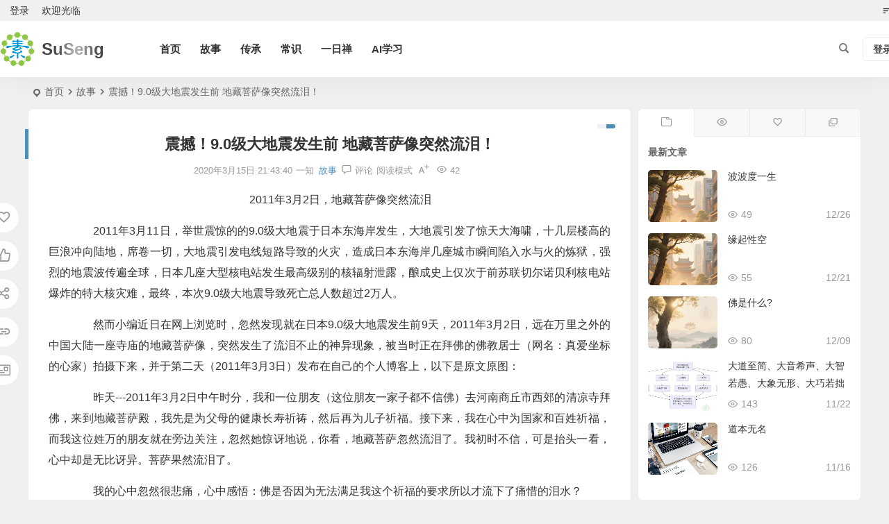

--- FILE ---
content_type: text/html; charset=UTF-8
request_url: https://www.suseng.cn/2559.html
body_size: 14576
content:
<!DOCTYPE html>
<html lang="zh-Hans">
<head>
<meta charset="UTF-8" />
<meta name="viewport" content="width=device-width, initial-scale=1.0, minimum-scale=1.0, maximum-scale=1.0, maximum-scale=0.0, user-scalable=no">
<meta http-equiv="Cache-Control" content="no-transform" />
<meta http-equiv="Cache-Control" content="no-siteapp" />
<title>震撼！9.0级大地震发生前 地藏菩萨像突然流泪！  SuSeng</title>
<meta name="description" content="　　2011年3月11日，举世震惊的的9.0级大地震于日本东海岸发生，大地震引发了惊天大海啸，十几层楼高的巨浪冲向陆地，席卷一切，大地震引发电线短路导致的火灾，造成日本东海岸几座城市瞬间陷入水与火的炼狱，强烈的地震波传遍全球，日本几座大型核电站发生最高级别的核辐射泄露，酿成史上仅次于前苏联切尔诺贝利核电站爆炸的特大核灾难，最终，本次9.0级大地震导致死亡总人数超过2万人。" />
<meta name="keywords" content="" />
<meta property="og:type" content="acticle">
<meta property="og:locale" content="zh-Hans" />
<meta property="og:title" content="震撼！9.0级大地震发生前 地藏菩萨像突然流泪！" />
<meta property="og:author" content="一知" />
<meta property="og:image" content="" />
<meta property="og:site_name" content="SuSeng">
<meta property="og:description" content="　　2011年3月11日，举世震惊的的9.0级大地震于日本东海岸发生，大地震引发了惊天大海啸，十几层楼高的巨浪冲向陆地，席卷一切，大地震引发电线短路导致的火灾，造成日本东海岸几座城市瞬间陷入水与火的炼狱，强烈的地震波传遍全球，日本几座大型核电站发生最高级别的核辐射泄露，酿成史上仅次于前苏联切尔诺贝利核电站爆炸的特大核灾难，最终，本次9.0级大地震导致死亡总人数超过2万人。" />
<meta property="og:url" content="https://www.suseng.cn/2559.html" />
<meta property="og:release_date" content="2020-03-15 21:43:40" />
<link rel="icon" href="https://www.suseng.cn/wp-content/uploads/2020/04/favicon.ico" sizes="32x32" />
<link rel="apple-touch-icon" href="https://www.suseng.cn/wp-content/uploads/2020/04/LOGO_100100.png" />
<meta name="msapplication-TileImage" content="https://www.suseng.cn/wp-content/uploads/2020/04/LOGO_100100.png" />
<link rel="pingback" href="https://www.suseng.cn/xmlrpc.php">
<meta name='robots' content='max-image-preview:large' />
<style id='wp-img-auto-sizes-contain-inline-css' type='text/css'>
img:is([sizes=auto i],[sizes^="auto," i]){contain-intrinsic-size:3000px 1500px}
/*# sourceURL=wp-img-auto-sizes-contain-inline-css */
</style>
<link rel='stylesheet' id='begin-style-css' href='https://www.suseng.cn/wp-content/themes/begin/style.css' type='text/css' media='all' />
<link rel='stylesheet' id='be-css' href='https://www.suseng.cn/wp-content/themes/begin/css/be.css' type='text/css' media='all' />
<link rel='stylesheet' id='super-menu-css' href='https://www.suseng.cn/wp-content/themes/begin/css/super-menu.css' type='text/css' media='all' />
<link rel='stylesheet' id='dashicons-css' href='https://www.suseng.cn/wp-includes/css/dashicons.min.css' type='text/css' media='all' />
<link rel='stylesheet' id='fonts-css' href='https://www.suseng.cn/wp-content/themes/begin/css/fonts/fonts.css' type='text/css' media='all' />
<link rel='stylesheet' id='sites-css' href='https://www.suseng.cn/wp-content/themes/begin/css/sites.css' type='text/css' media='all' />
<link rel='stylesheet' id='iconfontd-css' href='https://at.alicdn.com/t/font_1375274_6w72dawarwt.css' type='text/css' media='all' />
<link rel='stylesheet' id='prettify-normal-css' href='https://www.suseng.cn/wp-content/themes/begin/css/prettify-normal.css' type='text/css' media='all' />
<link rel='stylesheet' id='be-audio-css' href='https://www.suseng.cn/wp-content/themes/begin/css/player.css' type='text/css' media='all' />
<script type="text/javascript" src="https://www.suseng.cn/wp-includes/js/jquery/jquery.min.js" id="jquery-core-js"></script>
<script type="text/javascript" defer src="https://www.suseng.cn/wp-includes/js/jquery/jquery-migrate.min.js" id="jquery-migrate-js"></script>
<script type="text/javascript" defer src="https://www.suseng.cn/wp-content/themes/begin/js/jquery.lazyload.js" id="lazyload-js"></script>
<link rel="canonical" href="https://www.suseng.cn/2559.html" />
<script type="application/ld+json">{"@context": "https://schema.org","@type": "BreadcrumbList","itemListElement": [{"@type": "ListItem","position": 1,"name": "Home","item": "https://www.suseng.cn/"},{"@type": "ListItem","position": 2,"name": "故事","item": "https://www.suseng.cn/category/story"},{"@type": "ListItem","position": 3,"name": "震撼！9.0级大地震发生前 地藏菩萨像突然流泪！","item": "https://www.suseng.cn/2559.html"}]}</script><style type="text/css">#tp-weather-widget .sw-card-slim-container {background-image: url(https://www.suseng.cn/wp-content/themes/begin/img/default/captcha/y4.jpg)}</style><link rel="icon" href="https://www.suseng.cn/wp-content/uploads/2020/03/susengcn_logo.png" sizes="32x32" />
<link rel="icon" href="https://www.suseng.cn/wp-content/uploads/2020/03/susengcn_logo.png" sizes="192x192" />
<link rel="apple-touch-icon" href="https://www.suseng.cn/wp-content/uploads/2020/03/susengcn_logo.png" />
<meta name="msapplication-TileImage" content="https://www.suseng.cn/wp-content/uploads/2020/03/susengcn_logo.png" />

</head>
<body class="wp-singular post-template-default single single-post postid-2559 single-format-standard wp-theme-begin af79">
<script>const SITE_ID = window.location.hostname;if (localStorage.getItem(SITE_ID + '-beNightMode')) {document.body.className += ' night';}</script>
	<div id="page" class="hfeed site">
<header id="masthead" class="site-header site-header-s nav-extend">
	<div id="header-main" class="header-main top-nav-show">
				<nav id="header-top" class="header-top nav-glass">
			<div class="nav-top betip">
			<div id="user-profile">
								<div class="greet-top">
									<div class="user-wel">欢迎光临</div>
							</div>
					
	
	<div class="login-reg login-admin">
									<div class="nav-set">
				 	<div class="nav-login">
						<div class="show-layer">登录</div>
					</div>
				</div>
					
			</div>
</div>
				
	
	<div class="nav-menu-top-box betip">
		<div class="nav-menu-top">
			<ul class="top-menu"><li><a href="https://www.suseng.cn/"><i class="be be-sort"></i></a></li></ul>		</div>
				</div>
</div>
		</nav>
				<div id="menu-container" class="be-menu-main menu-glass">
			<div id="navigation-top" class="navigation-top menu_c">
				<div class="be-nav-box">
					<div class="be-nav-l">
						<div class="be-nav-logo">
															<div class="logo-site">
																		<a href="https://www.suseng.cn/">
			<span class="logo-small"><img class="begd" src="https://www.suseng.cn/wp-content/uploads/2020/04/LOGO_100100.png" style="width: 50px;" alt="SuSeng"></span>
			<span class="site-name-main">
									<span class="site-name">SuSeng</span>
											</span>
		</a>
	
	
								</div>
														</div>

						
													<div class="be-nav-wrap">
								<div id="site-nav-wrap" class="site-nav-main" style="margin-left: 66px">
									<div id="sidr-close">
										<div class="toggle-sidr-close"></div>
									</div>
									<nav id="site-nav" class="main-nav nav-ace">
													<div id="navigation-toggle" class="menu-but bars"><div class="menu-but-box"><div class="heng"></div></div></div>
	
		<div class="menu-%e9%a1%b6%e9%83%a8-container"><ul id="menu-%e9%a1%b6%e9%83%a8" class="down-menu nav-menu"><li id="menu-item-59" class="menu-item menu-item-type-custom menu-item-object-custom menu-item-home menu-item-59 mega-menu menu-max-col"><a href="https://www.suseng.cn">首页</a></li>
<li id="menu-item-63" class="menu-item menu-item-type-custom menu-item-object-custom menu-item-63 mega-menu menu-max-col"><a href="https://www.suseng.cn/category/story">故事</a></li>
<li id="menu-item-100" class="menu-item menu-item-type-taxonomy menu-item-object-category menu-item-100 mega-menu menu-max-col"><a href="https://www.suseng.cn/category/tradition">传承</a></li>
<li id="menu-item-99" class="menu-item menu-item-type-taxonomy menu-item-object-category menu-item-99 mega-menu menu-max-col"><a href="https://www.suseng.cn/category/common_sense">常识</a></li>
<li id="menu-item-101" class="menu-item menu-item-type-taxonomy menu-item-object-category menu-item-101 mega-menu menu-max-col"><a href="https://www.suseng.cn/category/zenofday">一日禅</a></li>
<li id="menu-item-18089" class="menu-item menu-item-type-taxonomy menu-item-object-category menu-item-18089 mega-menu menu-max-col"><a href="https://www.suseng.cn/category/ai%e5%ad%a6%e4%b9%a0">AI学习</a></li>
</ul></div>
									</nav>

									<div class="clear"></div>

									<div class="sidr-login">
																<div class="mobile-login-but">
				<div class="mobile-login-author-back"><img src="https://www.suseng.cn/wp-content/themes/begin/img/default/options/user.jpg" alt="bj"></div>
									<span class="mobile-login show-layer">登录</span>
											</div>
												</div>

								</div>
																</div>
											</div>

					<div class="be-nav-r">
						
																					<span class="nav-search"></span>
													
													<div class="be-nav-login-but betip">
											<div class="menu-login-box">
							<span class="menu-login menu-login-btu nav-ace"><div id="user-profile">
								<div class="greet-top">
									<div class="user-wel">欢迎光临</div>
							</div>
					
	
	<div class="login-reg login-admin">
									<div class="nav-set">
				 	<div class="nav-login">
						<div class="show-layer">登录</div>
					</div>
				</div>
					
			</div>
</div>
</span>
					</div>
																	</div>
											</div>

									</div>
				<div class="clear"></div>
			</div>
		</div>
			</div>
</header>
<div id="search-main" class="search-main">
	<div class="search-box fadeInDown animated">
		<div class="off-search-a"></div>
		<div class="search-area">
			<div class="search-wrap betip">
									<div class="search-tabs">
					<div class="search-item searchwp"><span class="search-wp">站内</span></div>					<div class="search-item searchbaidu"><span class="search-baidu">百度</span></div>					<div class="search-item searchgoogle"><span class="search-google">谷歌</span></div>					<div class="search-item searchbing"><span class="search-bing">必应</span></div>					<div class="search-item searchsogou"><span class="search-sogou">搜狗</span></div>					<div class="search-item search360"><span class="search-360">360</span></div>				</div>
				<div class="clear"></div>
									<div class="search-wp tab-search searchbar">
						<form method="get" id="searchform-so" autocomplete="off" action="https://www.suseng.cn/">
							<span class="search-input">
								<input type="text" value="" name="s" id="so" class="search-focus wp-input" placeholder="输入关键字" required />
								<button type="submit" id="searchsubmit-so" class="sbtu"><i class="be be-search"></i></button>
							</span>
														<div class="clear"></div>
						</form>
					</div>
				
								<div class="search-baidu tab-search searchbar">
					<script>
					function g(formname) {
						var url = "https://www.baidu.com/baidu";
						if (formname.s[1].checked) {
							formname.ct.value = "2097152";
						} else {
							formname.ct.value = "0";
						}
						formname.action = url;
						return true;
					}
					</script>
					<form name="f1" onsubmit="return g(this)" target="_blank" autocomplete="off">
						<span class="search-input">
							<input name=word class="swap_value search-focus baidu-input" placeholder="百度一下" />
							<input name=tn type=hidden value="bds" />
							<input name=cl type=hidden value="3" />
							<input name=ct type=hidden />
							<input name=si type=hidden value="www.suseng.cn" />
							<button type="submit" id="searchbaidu" class="search-close"><i class="be be-baidu"></i></button>
							<input name=s class="choose" type=radio />
							<input name=s class="choose" type=radio checked />
						</span>
					</form>
				</div>
				
									<div class="search-google tab-search searchbar">
						<form method="get" id="googleform" action="https://cse.google.com/cse" target="_blank" autocomplete="off">
							<span class="search-input">
								<input type="text" value="" name="q" id="google" class="search-focus google-input" placeholder="Google" />
								<input type="hidden" name="cx" value="005077649218303215363:ngrflw3nv8m" />
								<input type="hidden" name="ie" value="UTF-8" />
								<button type="submit" id="googlesubmit" class="search-close"><i class="cx cx-google"></i></button>
							</span>
						</form>
					</div>
				
								<div class="search-bing tab-search searchbar">
					<form method="get" id="bingform" action="https://www.bing.com/search" target="_blank" autocomplete="off" >
						<span class="search-input">
							<input type="text" value="" name="q" id="bing" class="search-focus bing-input" placeholder="Bing" />
							<input type="hidden" name="q1" value="site:www.suseng.cn">
							<button type="submit" id="bingsubmit" class="sbtu"><i class="cx cx-bing"></i></button>
						</span>
					</form>
				</div>
				
								<div class="search-sogou tab-search searchbar">
					<form action="https://www.sogou.com/web" target="_blank" name="sogou_queryform" autocomplete="off">
						<span class="search-input">
							<input type="text" placeholder="上网从搜狗开始" name="query" class="search-focus sogou-input">
							<button type="submit" id="sogou_submit" class="search-close" onclick="check_insite_input(document.sogou_queryform, 1)"><i class="cx cx-Sougou"></i></button>
							<input type="hidden" name="insite" value="www.suseng.cn">
						</span>
					</form>
				</div>
				
								<div class="search-360 tab-search searchbar">
					<form action="https://www.so.com/s" target="_blank" id="so360form" autocomplete="off">
						<span class="search-input">
							<input type="text" placeholder="360搜索" name="q" id="so360_keyword" class="search-focus input-360">
							<button type="submit" id="so360_submit" class="search-close"><i class="cx cx-liu"></i></button>
							<input type="hidden" name="ie" value="utf-8">
							<input type="hidden" name="src" value="zz_www.suseng.cn">
							<input type="hidden" name="site" value="www.suseng.cn">
							<input type="hidden" name="rg" value="1">
							<input type="hidden" name="inurl" value="">
						</span>
					</form>
				</div>
				
				<div class="clear"></div>

									<div class="search-hot-main">
						<div class="recently-searches"><h3 class="searches-title recently-searches-title">热门搜索</h3><ul class="recently-searches"><li class="search-item"><a href="https://www.suseng.cn/?s=Admin/login">Admin/login</a></li><li class="search-item"><a href="https://www.suseng.cn/?s=/Login/index">/Login/index</a></li></ul></div>					</div>
												<div class="clear"></div>
			</div>
		</div>
	</div>
	<div class="off-search"></div>
</div>			
						<nav class="bread">
			<div class="be-bread">
				<div class="breadcrumb"><span class="seat"></span><span class="home-text"><a href="https://www.suseng.cn/" rel="bookmark">首页</a></span><span class="home-text"><i class="be be-arrowright"></i></span><span><a href="https://www.suseng.cn/category/story">故事</a></span><i class="be be-arrowright"></i><span class="current">震撼！9.0级大地震发生前 地藏菩萨像突然流泪！</span></div>								</div>
		</nav>
			
					



				
	<div id="content" class="site-content site-small site-roll">
			<div class="like-left-box fds">
			<div class="like-left fadeInDown animated">			<div class="sharing-box betip" data-aos="zoom-in">
			<a class="be-btn-beshare be-btn-donate use-beshare-donate-btn" rel="external nofollow" data-hover="打赏"><div class="arrow-share"></div></a>	<a class="be-btn-beshare be-btn-like use-beshare-like-btn" data-count="" rel="external nofollow">
		<span class="sharetip bz like-number">
			点赞		</span>
		<div class="triangle-down"></div>
	</a>		<a class="be-btn-beshare be-btn-share use-beshare-social-btn" rel="external nofollow" data-hover="分享"><div class="arrow-share"></div></a>			<span class="post-link">https://www.suseng.cn/2559.html</span>
								<a class="tooltip be-btn-beshare be-btn-link be-btn-link-b use-beshare-link-btn" rel="external nofollow" onclick="myFunction()" onmouseout="outFunc()"><span class="sharetip bz copytip">复制链接</span></a>
			<a class="tooltip be-btn-beshare be-btn-link be-btn-link-l use-beshare-link-btn" rel="external nofollow" onclick="myFunction()" onmouseout="outFunc()"><span class="sharetip bz copytipl">复制链接</span></a>
				<a class="be-btn-beshare be-share-poster use-beshare-poster-btn" rel="external nofollow" data-hover="海报"><div class="arrow-share"></div></a>		</div>
	</div>
		</div>
	
	<div id="primary" class="content-area">
		<main id="main" class="be-main site-main p-em code-css" role="main">

			
				<article id="post-2559" class="post-item post ms">
		
			<header class="entry-header entry-header-c">												<h1 class="entry-title">震撼！9.0级大地震发生前 地藏菩萨像突然流泪！</h1>									</header>

		<div class="entry-content">
			
			<div class="begin-single-meta begin-single-meta-c"><span class="single-meta-area"><span class="meta-date"><a href="https://www.suseng.cn/date/2020/03/15" rel="bookmark" target="_blank"><time datetime="2020-03-15 21:43:40">2020年3月15日 21:43:40</time></a></span><span class="meta-author"><a href="https://www.suseng.cn/author/x" rel="author"><i class="meta-author-avatar">一知</i><div class="meta-author-box">
	<div class="arrow-up"></div>
	<div class="meta-author-inf load">
		<a class="meta-author-url" href="https://www.suseng.cn/author/x" rel="author"></a>
		<div class="meta-author-inf-area">
			<div class="meta-inf-avatar">
									<i class="be be-timerauto"></i>
							</div>

			<div class="meta-inf-name">
									一知							</div>
			<div class="show-the-role"><div class="the-role the-role1 ease">作者</div></div>

							<div class="follow-btn"><a href="javascript:;" class="show-layer addfollow be-follow">关注</a></div>
						<div class="meta-inf-area">
				<div class="meta-inf meta-inf-posts"><span>6827</span><br />文章</div>
									<div class="meta-inf meta-inf-fans"><span>0</span><br />粉丝</div>
								<div class="clear"></div>
			</div>
		</div>
	</div>
	<div class="clear"></div>
</div>
</a></span><span class="meta-cat"><a href="https://www.suseng.cn/category/story" rel="category tag">故事</a></span><span class="comment"><a href="https://www.suseng.cn/2559.html#respond"><i class="be be-speechbubble ri"></i><span class="comment-qa"></span><em>评论</em></a></span><span class="views"><i class="be be-eye ri"></i>42</span><span class="word-time"></span><span class="reading-open">阅读模式</span><span class="fontadd"><i class="dashicons dashicons-editor-textcolor"></i><i class="xico dashicons dashicons-plus-alt2"></i></span></span></div><span class="reading-close"></span><span class="s-hide" title="侧边栏"><span class="off-side"></span></span>
							<div class="single-content">
															<p style="text-align: center">2011年3月2日，地藏菩萨像突然流泪</p>
<p>　　2011年3月11日，举世震惊的的9.0级大地震于日本东海岸发生，大地震引发了惊天大海啸，十几层楼高的巨浪冲向陆地，席卷一切，大地震引发电线短路导致的火灾，造成日本东海岸几座城市瞬间陷入水与火的炼狱，强烈的地震波传遍全球，日本几座大型核电站发生最高级别的核辐射泄露，酿成史上仅次于前苏联切尔诺贝利核电站爆炸的特大核灾难，最终，本次9.0级大地震导致死亡总人数超过2万人。</p>
<p>　　然而小编近日在网上浏览时，忽然发现就在日本9.0级大地震发生前9天，2011年3月2日，远在万里之外的中国大陆一座寺庙的地藏菩萨像，突然发生了流泪不止的神异现象，被当时正在拜佛的佛教居士（网名：真爱坐标的心家）拍摄下来，并于第二天（2011年3月3日）发布在自己的个人博客上，以下是原文原图：</p>
<p>　　昨天---2011年3月2日中午时分，我和一位朋友（这位朋友一家子都不信佛）去河南商丘市西郊的清凉寺拜佛，来到地藏菩萨殿，我先是为父母的健康长寿祈祷，然后再为儿子祈福。接下来，我在心中为国家和百姓祈福，而我这位姓万的朋友就在旁边关注，忽然她惊讶地说，你看，地藏菩萨忽然流泪了。我初时不信，可是抬头一看，心中却是无比讶异。菩萨果然流泪了。</p>
<p>　　我的心中忽然很悲痛，心中感悟：佛是否因为无法满足我这个祈福的要求所以才流下了痛惜的泪水？</p>
<p>　　下面是我拍摄的三幅照片为证（绝非恶搞，以我的良心发誓！）</p>
<p style="text-align: center">
<p style="text-align: center">2011年3月2日，地藏菩萨泪眼娑婆</p>
<p>　　地藏菩萨像突然流泪，与紧接着发生的9级大地震灾难，两件事之间是不是有什么关联，小编不敢肯定。但是，誓愿深广、慈悲无尽的地藏菩萨，在人类大灾难来临之前，突然示现流泪，很难说不是佛菩萨给人类的警示。或因人类定业难转，导致共业所感的大灾难令这位悲心无尽、法力无边的古佛也感到痛心不已，因此以这样的方式告诫我们不要忘记世间因果业力的定律。</p>
<p>　　尽管以上是小编的猜测，但是我们从佛教经典中，似乎还是可以看出一些端倪的，经典载，释迦牟尼佛涅槃前夕，嘱托地藏菩萨在佛灭度后弥勒佛降生前，继续度脱众生的任务。就是说，现在的时代，我们地球众生的依祜就是地藏菩萨，当时，地藏菩萨向佛陀庄重承诺，必将继续教化娑婆众生，不使他们堕入地狱，帮助他们解脱生死。每每读到这一段经文，小编都是眼含热泪内心久久不能平静，这位地狱不空，誓不成佛。众生度尽，方证菩提的旷劫古佛，以菩萨形象示现在娑婆世界，以无尽的悲心悯念众生，但我们造业深广，所造恶业尽虚空不能容受，佛菩萨神通不敌业力，我们最终依旧感召如此巨大的灾难不可避免的降临世间，菩萨因此痛惜悯念，泪洒娑婆！</p>
<p>　　尽管大地震过去了多年之后，小编才忽然发现两件事在时间节点上有如此难以置信的关联，但是不管怎样，还望各位读到此文的网友，你可以说是小编在这里胡乱联想，但请您不要忽视地藏菩萨的垂泪，那是慈悲的示现，是无缘大慈，同体大悲的佛心啊。由此，在农历七月三十日（2015年9月12日）地藏菩萨诞辰日来临之际，请跟着小编以虔敬、至诚的心，称念菩萨名号，祈愿我佛慈悲，护佑佛教，护佑中华，护佑大地众生：</p>
<p>　　南无大慈大悲大愿大力地藏王菩萨</p>
<p>　　南无大慈大悲大愿大力地藏王菩萨</p>
<p>　　南无大慈大悲大愿大力地藏王菩萨</p>
				</div>

			
			
			<div class="copyright-post betip"><p>文章末尾固定信息</p>
	</div><div class="clear"></div><div class="turn-small"></div>			<div class="sharing-box betip" data-aos="zoom-in">
			<a class="be-btn-beshare be-btn-donate use-beshare-donate-btn" rel="external nofollow" data-hover="打赏"><div class="arrow-share"></div></a>	<a class="be-btn-beshare be-btn-like use-beshare-like-btn" data-count="" rel="external nofollow">
		<span class="sharetip bz like-number">
			点赞		</span>
		<div class="triangle-down"></div>
	</a>		<a class="be-btn-beshare be-btn-share use-beshare-social-btn" rel="external nofollow" data-hover="分享"><div class="arrow-share"></div></a>			<span class="post-link">https://www.suseng.cn/2559.html</span>
								<a class="tooltip be-btn-beshare be-btn-link be-btn-link-b use-beshare-link-btn" rel="external nofollow" onclick="myFunction()" onmouseout="outFunc()"><span class="sharetip bz copytip">复制链接</span></a>
			<a class="tooltip be-btn-beshare be-btn-link be-btn-link-l use-beshare-link-btn" rel="external nofollow" onclick="myFunction()" onmouseout="outFunc()"><span class="sharetip bz copytipl">复制链接</span></a>
				<a class="be-btn-beshare be-share-poster use-beshare-poster-btn" rel="external nofollow" data-hover="海报"><div class="arrow-share"></div></a>		</div>
	<div class="content-empty"></div><footer class="single-footer"><div class="single-cat-tag"><div class="single-cat">&nbsp;</div></div></footer>
				<div class="clear"></div>
	</div>

	</article>
	<div class="single-tag">
		</div>

									<div class="authorbio ms load betip" data-aos="fade-up">
		<ul class="spostinfo">
										<li class="reprinted">声明：以上未注明[原创]的内容，可能源于网络，版权归原作者。若存在版权问题，请下方留言联系我们删除。</li>
						<li class="reprinted"><strong>转载请务必保留本文链接：</strong>https://www.suseng.cn/2559.html</li>
			</ul>
			<div class="clear"></div>
</div>
				
				
				
				<div id="single-widget" class="betip single-widget-2">
	<div class="single-wt" data-aos="fade-up">
		<aside id="related_post-2" class="widget related_post ms" data-aos="fade-up"><h3 class="widget-title"><span class="s-icon"></span><span class="title-i"><span></span><span></span><span></span><span></span></span>相关文章</h3><div class="new_cat"><ul><li>
						<span class="thumbnail"><a class="sc" rel="bookmark"  href="https://www.suseng.cn/18082.html"><img src="https://www.suseng.cn/wp-content/themes/begin/img/default/random/320.jpg" alt="死亡的三个层次" width="280" height="210"></a></span>
						<span class="new-title"><a href="https://www.suseng.cn/18082.html" rel="bookmark" >死亡的三个层次</a></span>	<span class="date"><time datetime="2025-07-10 09:46:15">07/10</time></span>
	<span class="views"><i class="be be-eye ri"></i>124</span></li><li>
						<span class="thumbnail"><a class="sc" rel="bookmark"  href="https://www.suseng.cn/18061.html"><img src="https://www.suseng.cn/wp-content/themes/begin/prune.php?src=https://www.suseng.cn/wp-content/uploads/2024/11/tanhei.jpg&w=280&h=210&a=&zc=1" alt="火锅故事" width="280" height="210"></a></span>
						<span class="new-title"><a href="https://www.suseng.cn/18061.html" rel="bookmark" >火锅故事</a></span>	<span class="date"><time datetime="2024-11-24 22:07:05">11/24</time></span>
	<span class="views"><i class="be be-eye ri"></i>124</span></li><li>
						<span class="thumbnail"><a class="sc" rel="bookmark"  href="https://www.suseng.cn/18038.html"><img src="https://www.suseng.cn/wp-content/themes/begin/img/default/random/320.jpg" alt="孟姜女哭长城" width="280" height="210"></a></span>
						<span class="new-title"><a href="https://www.suseng.cn/18038.html" rel="bookmark" >孟姜女哭长城</a></span>	<span class="date"><time datetime="2024-10-16 21:29:27">10/16</time></span>
	<span class="views"><i class="be be-eye ri"></i>149</span></li><li>
						<span class="thumbnail"><a class="sc" rel="bookmark"  href="https://www.suseng.cn/16218.html"><img src="https://www.suseng.cn/wp-content/themes/begin/img/default/random/320.jpg" alt="勇闯GE的小学毕业生" width="280" height="210"></a></span>
						<span class="new-title"><a href="https://www.suseng.cn/16218.html" rel="bookmark" >勇闯GE的小学毕业生</a></span>	<span class="date"><time datetime="2020-04-22 17:16:19">04/22</time></span>
	<span class="views"><i class="be be-eye ri"></i>116</span></li><li>
						<span class="thumbnail"><a class="sc" rel="bookmark"  href="https://www.suseng.cn/16214.html"><img src="https://www.suseng.cn/wp-content/themes/begin/img/default/random/320.jpg" alt="农村穷小伙2元创出2个亿" width="280" height="210"></a></span>
						<span class="new-title"><a href="https://www.suseng.cn/16214.html" rel="bookmark" >农村穷小伙2元创出2个亿</a></span>	<span class="date"><time datetime="2020-04-22 17:16:18">04/22</time></span>
	<span class="views"><i class="be be-eye ri"></i>99</span></li></ul></div><div class="clear"></div></aside><aside id="hot_comment-3" class="widget hot_comment ms" data-aos="fade-up"><h3 class="widget-title"><span class="s-icon"></span><span class="title-i"><span></span><span></span><span></span><span></span></span>热评文章</h3><div class="new_cat"><ul><li><span class="thumbnail"><a class="sc" rel="bookmark"  href="https://www.suseng.cn/10527.html"><img src="https://www.suseng.cn/wp-content/themes/begin/prune.php?src=https://www.suseng.cn/wp-content/uploads/2020/04/牡丹花_500.jpg&w=280&h=210&a=&zc=1" alt="神奇牡丹花" width="280" height="210"></a></span><span class="new-title"><a href="https://www.suseng.cn/10527.html" rel="bookmark" >神奇牡丹花</a></span>	<span class="date"><time datetime="2020-04-07 00:45:28">04/07</time></span>
	<span class="discuss"><i class="be be-speechbubble ri"></i>1 </span></li><li><span class="thumbnail"><a class="sc" rel="bookmark"  href="https://www.suseng.cn/26.html"><img src="https://www.suseng.cn/wp-content/themes/begin/img/default/random/320.jpg" alt="找到自己的人生轨迹" width="280" height="210"></a></span><span class="new-title"><a href="https://www.suseng.cn/26.html" rel="bookmark" >找到自己的人生轨迹</a></span>	<span class="date"><time datetime="2020-02-25 13:31:45">02/25</time></span>
	<span class="discuss"></span></li><li><span class="thumbnail"><a class="sc" rel="bookmark"  href="https://www.suseng.cn/33.html"><img src="https://www.suseng.cn/wp-content/themes/begin/img/default/random/320.jpg" alt="只有你自己才是最好的裁判" width="280" height="210"></a></span><span class="new-title"><a href="https://www.suseng.cn/33.html" rel="bookmark" >只有你自己才是最好的裁判</a></span>	<span class="date"><time datetime="2020-02-25 14:34:23">02/25</time></span>
	<span class="discuss"></span></li><li><span class="thumbnail"><a class="sc" rel="bookmark"  href="https://www.suseng.cn/35.html"><img src="https://www.suseng.cn/wp-content/themes/begin/img/default/random/320.jpg" alt="谁才是聪明人？" width="280" height="210"></a></span><span class="new-title"><a href="https://www.suseng.cn/35.html" rel="bookmark" >谁才是聪明人？</a></span>	<span class="date"><time datetime="2020-02-25 14:34:46">02/25</time></span>
	<span class="discuss"></span></li><li><span class="thumbnail"><a class="sc" rel="bookmark"  href="https://www.suseng.cn/18228.html"><img src="https://www.suseng.cn/wp-content/uploads/2025/09/25090401.png" alt="波波度一生" width="280" height="210"></a></span><span class="new-title"><a href="https://www.suseng.cn/18228.html" rel="bookmark" >波波度一生</a></span>	<span class="date"><time datetime="2025-12-26 09:17:30">12/26</time></span>
	<span class="discuss"></span></li></ul></div><div class="clear"></div></aside>	</div>
			<div class="clear"></div>
</div>

						
			<div class="slider-rolling-box ms betip" data-aos="fade-up">
			<div id="slider-rolling" class="owl-carousel be-rolling single-rolling">
									<div id="post-18082" class="post-item-list post scrolling-img">
						<div class="scrolling-thumbnail"><a class="sc" rel="bookmark"  href="https://www.suseng.cn/18082.html"><img src="https://www.suseng.cn/wp-content/themes/begin/img/default/random/320.jpg" alt="死亡的三个层次" width="280" height="210"></a></div>
						<div class="clear"></div>
						<h2 class="grid-title over"><a href="https://www.suseng.cn/18082.html" target="_blank" rel="bookmark">死亡的三个层次</a></h2>						<div class="clear"></div>
					</div>
									<div id="post-18061" class="post-item-list post scrolling-img">
						<div class="scrolling-thumbnail"><a class="sc" rel="bookmark"  href="https://www.suseng.cn/18061.html"><img src="https://www.suseng.cn/wp-content/themes/begin/prune.php?src=https://www.suseng.cn/wp-content/uploads/2024/11/tanhei.jpg&w=280&h=210&a=&zc=1" alt="火锅故事" width="280" height="210"></a></div>
						<div class="clear"></div>
						<h2 class="grid-title over"><a href="https://www.suseng.cn/18061.html" target="_blank" rel="bookmark">火锅故事</a></h2>						<div class="clear"></div>
					</div>
									<div id="post-18038" class="post-item-list post scrolling-img">
						<div class="scrolling-thumbnail"><a class="sc" rel="bookmark"  href="https://www.suseng.cn/18038.html"><img src="https://www.suseng.cn/wp-content/themes/begin/img/default/random/320.jpg" alt="孟姜女哭长城" width="280" height="210"></a></div>
						<div class="clear"></div>
						<h2 class="grid-title over"><a href="https://www.suseng.cn/18038.html" target="_blank" rel="bookmark">孟姜女哭长城</a></h2>						<div class="clear"></div>
					</div>
									<div id="post-16218" class="post-item-list post scrolling-img">
						<div class="scrolling-thumbnail"><a class="sc" rel="bookmark"  href="https://www.suseng.cn/16218.html"><img src="https://www.suseng.cn/wp-content/themes/begin/img/default/random/320.jpg" alt="勇闯GE的小学毕业生" width="280" height="210"></a></div>
						<div class="clear"></div>
						<h2 class="grid-title over"><a href="https://www.suseng.cn/16218.html" target="_blank" rel="bookmark">勇闯GE的小学毕业生</a></h2>						<div class="clear"></div>
					</div>
									<div id="post-16214" class="post-item-list post scrolling-img">
						<div class="scrolling-thumbnail"><a class="sc" rel="bookmark"  href="https://www.suseng.cn/16214.html"><img src="https://www.suseng.cn/wp-content/themes/begin/img/default/random/320.jpg" alt="农村穷小伙2元创出2个亿" width="280" height="210"></a></div>
						<div class="clear"></div>
						<h2 class="grid-title over"><a href="https://www.suseng.cn/16214.html" target="_blank" rel="bookmark">农村穷小伙2元创出2个亿</a></h2>						<div class="clear"></div>
					</div>
									<div id="post-16210" class="post-item-list post scrolling-img">
						<div class="scrolling-thumbnail"><a class="sc" rel="bookmark"  href="https://www.suseng.cn/16210.html"><img src="https://www.suseng.cn/wp-content/themes/begin/img/default/random/320.jpg" alt="烙大饼创业" width="280" height="210"></a></div>
						<div class="clear"></div>
						<h2 class="grid-title over"><a href="https://www.suseng.cn/16210.html" target="_blank" rel="bookmark">烙大饼创业</a></h2>						<div class="clear"></div>
					</div>
									<div id="post-16206" class="post-item-list post scrolling-img">
						<div class="scrolling-thumbnail"><a class="sc" rel="bookmark"  href="https://www.suseng.cn/16206.html"><img src="https://www.suseng.cn/wp-content/themes/begin/img/default/random/320.jpg" alt="养殖土鸡能赚钱" width="280" height="210"></a></div>
						<div class="clear"></div>
						<h2 class="grid-title over"><a href="https://www.suseng.cn/16206.html" target="_blank" rel="bookmark">养殖土鸡能赚钱</a></h2>						<div class="clear"></div>
					</div>
									<div id="post-16208" class="post-item-list post scrolling-img">
						<div class="scrolling-thumbnail"><a class="sc" rel="bookmark"  href="https://www.suseng.cn/16208.html"><img src="https://www.suseng.cn/wp-content/themes/begin/img/default/random/320.jpg" alt="在农村搞美国牛蛙养殖赚钱吗?" width="280" height="210"></a></div>
						<div class="clear"></div>
						<h2 class="grid-title over"><a href="https://www.suseng.cn/16208.html" target="_blank" rel="bookmark">在农村搞美国牛蛙养殖赚钱吗?</a></h2>						<div class="clear"></div>
					</div>
									<div id="post-16204" class="post-item-list post scrolling-img">
						<div class="scrolling-thumbnail"><a class="sc" rel="bookmark"  href="https://www.suseng.cn/16204.html"><img src="https://www.suseng.cn/wp-content/themes/begin/img/default/random/320.jpg" alt="赚钱技巧:穷人最爱3个秘方" width="280" height="210"></a></div>
						<div class="clear"></div>
						<h2 class="grid-title over"><a href="https://www.suseng.cn/16204.html" target="_blank" rel="bookmark">赚钱技巧:穷人最爱3个秘方</a></h2>						<div class="clear"></div>
					</div>
									<div id="post-16200" class="post-item-list post scrolling-img">
						<div class="scrolling-thumbnail"><a class="sc" rel="bookmark"  href="https://www.suseng.cn/16200.html"><img src="https://www.suseng.cn/wp-content/themes/begin/img/default/random/320.jpg" alt="青春痘带来新商机 丝瓜水干出大事业" width="280" height="210"></a></div>
						<div class="clear"></div>
						<h2 class="grid-title over"><a href="https://www.suseng.cn/16200.html" target="_blank" rel="bookmark">青春痘带来新商机 丝瓜水干出大事业</a></h2>						<div class="clear"></div>
					</div>
											</div>

			<div class="slider-rolling-lazy ajax-owl-loading srfl-5">
									<div id="post-18082" class="post-item-list post scrolling-img">
						<div class="scrolling-thumbnail"><a class="sc" rel="bookmark"  href="https://www.suseng.cn/18082.html"><img src="https://www.suseng.cn/wp-content/themes/begin/img/default/random/320.jpg" alt="死亡的三个层次" width="280" height="210"></a></div>
						<div class="clear"></div>
						<h2 class="grid-title over"><a href="#">加载中...</a></h2>
						<div class="clear"></div>
					</div>
												</div>

						</div>
		
															<div id="related-img" class="ms" data-aos="fade-up">
	<div class="relat-post betip">	
			<div class="r4">
			<div class="related-site">
				<figure class="related-site-img">
					<a class="sc" rel="bookmark"  href="https://www.suseng.cn/18082.html"><img src="https://www.suseng.cn/wp-content/themes/begin/img/default/random/320.jpg" alt="死亡的三个层次" width="280" height="210"></a>				 </figure>
				<div class="related-title over"><a href="https://www.suseng.cn/18082.html" target="_blank">死亡的三个层次</a></div>
			</div>
		</div>
		
			<div class="r4">
			<div class="related-site">
				<figure class="related-site-img">
					<a class="sc" rel="bookmark"  href="https://www.suseng.cn/18061.html"><img src="https://www.suseng.cn/wp-content/themes/begin/prune.php?src=https://www.suseng.cn/wp-content/uploads/2024/11/tanhei.jpg&w=280&h=210&a=&zc=1" alt="火锅故事" width="280" height="210"></a>				 </figure>
				<div class="related-title over"><a href="https://www.suseng.cn/18061.html" target="_blank">火锅故事</a></div>
			</div>
		</div>
		
			<div class="r4">
			<div class="related-site">
				<figure class="related-site-img">
					<a class="sc" rel="bookmark"  href="https://www.suseng.cn/18038.html"><img src="https://www.suseng.cn/wp-content/themes/begin/img/default/random/320.jpg" alt="孟姜女哭长城" width="280" height="210"></a>				 </figure>
				<div class="related-title over"><a href="https://www.suseng.cn/18038.html" target="_blank">孟姜女哭长城</a></div>
			</div>
		</div>
		
			<div class="r4">
			<div class="related-site">
				<figure class="related-site-img">
					<a class="sc" rel="bookmark"  href="https://www.suseng.cn/16218.html"><img src="https://www.suseng.cn/wp-content/themes/begin/img/default/random/320.jpg" alt="勇闯GE的小学毕业生" width="280" height="210"></a>				 </figure>
				<div class="related-title over"><a href="https://www.suseng.cn/16218.html" target="_blank">勇闯GE的小学毕业生</a></div>
			</div>
		</div>
		<div class="clear"></div></div>	<div class="clear"></div>
</div>
									
				<nav class="post-nav-img betip" data-aos="fade-up">
					<div class="nav-img-box post-previous-box ms">
					<figure class="nav-thumbnail"><a class="sc" rel="bookmark"  href="https://www.suseng.cn/2545.html"><img src="https://www.suseng.cn/wp-content/themes/begin/img/default/random/320.jpg" alt="感恩南无大慈大悲观世音菩萨加持" width="280" height="210"></a></figure>
					<a href="https://www.suseng.cn/2545.html">
						<div class="nav-img post-previous-img">
							<div class="post-nav">上一篇</div>
							<div class="nav-img-t">感恩南无大慈大悲观世音菩萨加持</div>
						</div>
					</a>
				</div>
								<div class="nav-img-box post-next-box ms">
					<figure class="nav-thumbnail"><a class="sc" rel="bookmark"  href="https://www.suseng.cn/2561.html"><img src="https://www.suseng.cn/wp-content/themes/begin/img/default/random/320.jpg" alt="万里寻亲，菩萨现身指引" width="280" height="210"></a></figure>
					<a href="https://www.suseng.cn/2561.html">
						<div class="nav-img post-next-img">
							<div class="post-nav">下一篇</div>
							<div class="nav-img-t">万里寻亲，菩萨现身指引</div>
						</div>
					</a>
				</div>
							<div class="clear"></div>
</nav>

				
					
	
<!-- 引用 -->

<div id="comments" class="comments-area">
	
	
			<div class="scroll-comments"></div>
		<div id="respond" class="comment-respond ms" data-aos="fade-up">
							<form action="https://www.suseng.cn/wp-comments-post.php" method="post" id="commentform">
											<div class="comment-user-inf">
														<div class="comment-user-inc">
																											<h3 id="reply-title" class="comment-reply-title">发表评论</h3>
																									<span class="comment-user-name">匿名网友</span>
							</div>
						</div>
					
															<div class="comment-form-comment">
													<textarea id="comment" class="dah" name="comment" rows="4" tabindex="30" placeholder="赠人玫瑰，手留余香..." onfocus="this.placeholder=''" onblur="this.placeholder='赠人玫瑰，手留余香...'"></textarea>
												<div class="comment-tool">
							<a class="tool-img comment-tool-btn dahy" href='javascript:embedImage();' title="图片"><i class="icon-img"></i><i class="be be-picture"></i></a>							<a class="emoji comment-tool-btn dahy" href="" title="表情"><i class="be be-insertemoticon"></i></a>							<span class="pre-button" title="代码高亮"><span class="dashicons dashicons-editor-code"></span></span>							<div class="emoji-box" style="display: none;"></div>
																						<div class="add-img-box">
									<div class="add-img-main">
										<div><textarea class="img-url dah" rows="3" placeholder="图片地址" value=" + "></textarea></div>
										<div class="add-img-but dah">确定</div>
										<span class="arrow-down"></span>
									</div>
								</div>
													</div>
					</div>

											<div class="comment-info-area">
							<div id="comment-author-info" class="comment-info">
								<p class="comment-form-author pcd">
									<label class="dah" for="author">昵称</label>
									<input type="text" name="author" id="author" class="commenttext dah" value="" tabindex="31" required="required" />
									<span class="required"><i class="cx cx-gerenzhongxin-m"></i></span>
								</p>
																	<p class="comment-form-email pcd">
										<label class="dah" for="email">邮箱</label>
										<input type="text" name="email" id="email" class="commenttext dah" value="" tabindex="32" required="required" />
										<span class="required"><i class="dashicons dashicons-email"></i></span>
									</p>

																			<p class="comment-form-url pcd pcd-url">
											<label class="dah" for="url">网址</label>
											<input type="text" name="url" id="url" class="commenttext dah" value="" tabindex="33" />
											<span class="required"><i class="dashicons dashicons-admin-site"></i></span>
										</p>
																								</div>
						</div>
													<p class="comment-form-url">
								<label class="dah no-label" for="url">Address
									<input type="text" id="address" class="dah address" name="address" placeholder="">
								</label>
							</p>
											
					<p class="form-submit">
													<button type="button" class="button-primary">提交</button>
												<span class="cancel-reply"><a rel="nofollow" id="cancel-comment-reply-link" href="/2559.html#respond" style="display:none;">取消</a></span>
					</p>

						<div class="slidercaptcha-box">
		<div class="bec-slidercaptcha bec-card">
			<div class="becclose"></div>
			<div class="refreshimg"></div>
			<div class="bec-card-header">
				<span>拖动滑块以完成验证</span>
			</div>
			<div class="bec-card-body"><div data-heading="拖动滑块以完成验证" data-slider="向右滑动完成拼图" data-tryagain="请再试一次" data-form="login" class="bec-captcha"></div></div>
		</div>
	</div>
	
					<input type='hidden' name='comment_post_ID' value='2559' id='comment_post_ID' />
<input type='hidden' name='comment_parent' id='comment_parent' value='0' />
				</form>

	 				</div>
	
	
</div>

			
		</main>
	</div>

<div id="sidebar" class="widget-area all-sidebar">

	
			

			<aside id="ajax_widget-3" class="widget widget_ajax ms" data-aos="fade-up">
			<div class="ajax_widget_content" id="ajax_widget-3_content" data-widget-number="3">
				<div class="ajax-tabs has-4-tabs">
																		<span class="tab_title tab-first"><a href="#" title="最新文章" id="recent-tab"></a></span>
																																			<span class="tab_title tab-first"><a href="#" title="热门文章" id="hot-tab"></a></span>
																								<span class="tab_title tab-first"><a href="#" title="热评文章" id="review-tab"></a></span>
																																			<span class="tab_title tab-first"><a href="#" title="推荐阅读" id="recommend-tab"></a></span>
											 
					<div class="clear"></div>
				</div>
				<!--end .tabs-->
				<div class="clear"></div>

				<div class="new_cat">
					
											<div id="recent-tab-content" class="tab-content">
							<div class="tab-load">
								<ul>
									<h4>加载中...</h4>
																						<li>
			<span class="thumbnail"></span>
			<span class="tab-load-item tab-load-title load-item-1"></span>
			<span class="tab-load-item tab-load-inf"></span>
		</li>
			<li>
			<span class="thumbnail"></span>
			<span class="tab-load-item tab-load-title load-item-2"></span>
			<span class="tab-load-item tab-load-inf"></span>
		</li>
			<li>
			<span class="thumbnail"></span>
			<span class="tab-load-item tab-load-title load-item-3"></span>
			<span class="tab-load-item tab-load-inf"></span>
		</li>
			<li>
			<span class="thumbnail"></span>
			<span class="tab-load-item tab-load-title load-item-4"></span>
			<span class="tab-load-item tab-load-inf"></span>
		</li>
			<li>
			<span class="thumbnail"></span>
			<span class="tab-load-item tab-load-title load-item-5"></span>
			<span class="tab-load-item tab-load-inf"></span>
		</li>
																		</ul>
							</div>
						</div>
					
											<div id="recommend-tab-content" class="tab-content">
							<div class="tab-load">
								<ul>
									<h4>加载中...</h4>
																						<li>
			<span class="thumbnail"></span>
			<span class="tab-load-item tab-load-title load-item-1"></span>
			<span class="tab-load-item tab-load-inf"></span>
		</li>
			<li>
			<span class="thumbnail"></span>
			<span class="tab-load-item tab-load-title load-item-2"></span>
			<span class="tab-load-item tab-load-inf"></span>
		</li>
			<li>
			<span class="thumbnail"></span>
			<span class="tab-load-item tab-load-title load-item-3"></span>
			<span class="tab-load-item tab-load-inf"></span>
		</li>
			<li>
			<span class="thumbnail"></span>
			<span class="tab-load-item tab-load-title load-item-4"></span>
			<span class="tab-load-item tab-load-inf"></span>
		</li>
			<li>
			<span class="thumbnail"></span>
			<span class="tab-load-item tab-load-title load-item-5"></span>
			<span class="tab-load-item tab-load-inf"></span>
		</li>
																		</ul>
							</div>
						</div>
					
											<div id="hot-tab-content" class="tab-content">
							<div class="tab-load">
								<ul>
									<h4>加载中...</h4>
																						<li>
			<span class="thumbnail"></span>
			<span class="tab-load-item tab-load-title load-item-1"></span>
			<span class="tab-load-item tab-load-inf"></span>
		</li>
			<li>
			<span class="thumbnail"></span>
			<span class="tab-load-item tab-load-title load-item-2"></span>
			<span class="tab-load-item tab-load-inf"></span>
		</li>
			<li>
			<span class="thumbnail"></span>
			<span class="tab-load-item tab-load-title load-item-3"></span>
			<span class="tab-load-item tab-load-inf"></span>
		</li>
			<li>
			<span class="thumbnail"></span>
			<span class="tab-load-item tab-load-title load-item-4"></span>
			<span class="tab-load-item tab-load-inf"></span>
		</li>
			<li>
			<span class="thumbnail"></span>
			<span class="tab-load-item tab-load-title load-item-5"></span>
			<span class="tab-load-item tab-load-inf"></span>
		</li>
																		</ul>
							</div>
						</div>
					
											<div id="review-tab-content" class="tab-content">
							<div class="tab-load">
								<ul>
									<h4>加载中...</h4>
																						<li>
			<span class="thumbnail"></span>
			<span class="tab-load-item tab-load-title load-item-1"></span>
			<span class="tab-load-item tab-load-inf"></span>
		</li>
			<li>
			<span class="thumbnail"></span>
			<span class="tab-load-item tab-load-title load-item-2"></span>
			<span class="tab-load-item tab-load-inf"></span>
		</li>
			<li>
			<span class="thumbnail"></span>
			<span class="tab-load-item tab-load-title load-item-3"></span>
			<span class="tab-load-item tab-load-inf"></span>
		</li>
			<li>
			<span class="thumbnail"></span>
			<span class="tab-load-item tab-load-title load-item-4"></span>
			<span class="tab-load-item tab-load-inf"></span>
		</li>
			<li>
			<span class="thumbnail"></span>
			<span class="tab-load-item tab-load-title load-item-5"></span>
			<span class="tab-load-item tab-load-inf"></span>
		</li>
																		</ul>
							</div>
						</div>
					
					
					<div class="clear"></div>
				</div> <!--end .inside -->

				<div class="clear"></div>
			</div><!--end #tabber -->
			
			<script type="text/javascript">
				jQuery(function($) { 
					$('#ajax_widget-3_content').data('args', {"allow_pagination":"1","post_num":"5","viewe_days":"90","review_days":"3","like_days":"90","show_thumb":"1","pcat":"","begin_widget_logic":"","classes":""});
				});
			</script>

			<div class="clear"></div></aside>			<aside id="about_author-2" class="widget about_author ms" data-aos="fade-up">
<div id="about_author_widget">
	<a class="author-the-url" href="https://www.suseng.cn/author/x"></a>
	<div class="author-meta-box">
					<div class="author-back" style="background-image: url('https://www.suseng.cn/wp-content/themes/begin/img/default/options/user.jpg');"></div>
				<div class="author-meta">
							<div class="author-avatar-place"><i class="be be-timerauto"></i></div>
						<h4 class="author-the">
									一知							</h4>
							<div class="show-the-role"><div class="the-role the-role1 ease">作者</div></div>
										<div class="follow-btn"><a href="javascript:;" class="show-layer addfollow be-follow">关注</a></div>
						<div class="clear"></div>
		</div>
		<div class="clear"></div>
		<div class="author-th">
										<div class="feed-about-box">
					
					
									</div>
			
							<div class="author-th-inf">
					<div class="author-n author-nickname">文章<br /><span>6827</span></div>					<div class="author-n">评论<br /><span>0</span></div>					<div class="author-n">浏览<br /><span>231.5千</span></div>					<div class="author-n">粉丝<br /><span>0</span></div>					<div class="author-n author-th-views">点赞<br /><span>141</span></div>				</div>
						<div class="author-m"><span class="author-more-ico"><i class="be be-more"></i></span></div>
			<div class="clear"></div>
		</div>
	<div class="clear"></div>
	</div>
</div>

<div class="clear"></div></aside><aside id="same_post-2" class="widget same_post ms" data-aos="fade-up"><h3 class="widget-title"><span class="title-i"><span></span><span></span><span></span><span></span></span>故事</h3>
<div class="new_cat">
	<ul>
											<li class="cat-title">
				<span class="thumbnail">
					<a class="sc" rel="bookmark"  href="https://www.suseng.cn/26.html"><img src="https://www.suseng.cn/wp-content/themes/begin/img/default/random/320.jpg" alt="找到自己的人生轨迹" width="280" height="210"></a>				</span>
				<span class="new-title"><a href="https://www.suseng.cn/26.html" rel="bookmark" >找到自己的人生轨迹</a></span>
					<span class="date"><time datetime="2020-02-25 13:31:45">02/25</time></span>
					<span class="views"><i class="be be-eye ri"></i>112</span>			</li>
			
									<li class="cat-title">
				<span class="thumbnail">
					<a class="sc" rel="bookmark"  href="https://www.suseng.cn/33.html"><img src="https://www.suseng.cn/wp-content/themes/begin/img/default/random/320.jpg" alt="只有你自己才是最好的裁判" width="280" height="210"></a>				</span>
				<span class="new-title"><a href="https://www.suseng.cn/33.html" rel="bookmark" >只有你自己才是最好的裁判</a></span>
					<span class="date"><time datetime="2020-02-25 14:34:23">02/25</time></span>
					<span class="views"><i class="be be-eye ri"></i>142</span>			</li>
			
									<li class="cat-title">
				<span class="thumbnail">
					<a class="sc" rel="bookmark"  href="https://www.suseng.cn/35.html"><img src="https://www.suseng.cn/wp-content/themes/begin/img/default/random/320.jpg" alt="谁才是聪明人？" width="280" height="210"></a>				</span>
				<span class="new-title"><a href="https://www.suseng.cn/35.html" rel="bookmark" >谁才是聪明人？</a></span>
					<span class="date"><time datetime="2020-02-25 14:34:46">02/25</time></span>
					<span class="views"><i class="be be-eye ri"></i>158</span>			</li>
			
									<li class="cat-title">
				<span class="thumbnail">
					<a class="sc" rel="bookmark"  href="https://www.suseng.cn/37.html"><img src="https://www.suseng.cn/wp-content/themes/begin/img/default/random/320.jpg" alt="心若是道场 无处不宁静" width="280" height="210"></a>				</span>
				<span class="new-title"><a href="https://www.suseng.cn/37.html" rel="bookmark" >心若是道场 无处不宁静</a></span>
					<span class="date"><time datetime="2020-02-25 14:36:02">02/25</time></span>
					<span class="views"><i class="be be-eye ri"></i>130</span>			</li>
			
									<li class="cat-title">
				<span class="thumbnail">
					<a class="sc" rel="bookmark"  href="https://www.suseng.cn/41.html"><img src="https://www.suseng.cn/wp-content/themes/begin/img/default/random/320.jpg" alt="人要放得下" width="280" height="210"></a>				</span>
				<span class="new-title"><a href="https://www.suseng.cn/41.html" rel="bookmark" >人要放得下</a></span>
					<span class="date"><time datetime="2020-02-25 14:38:58">02/25</time></span>
					<span class="views"><i class="be be-eye ri"></i>97</span>			</li>
			
					</ul>
	<div class="clear"></div>
</div>

<div class="clear"></div></aside><aside id="be_pages_recent_comments-2" class="widget be_pages_recent_comments ms" data-aos="fade-up"><h3 class="widget-title"><span class="title-i"><span></span><span></span><span></span><span></span></span>留言板</h3>
<div id="message" class="message-widget gaimg">
		
	<ul>
		
		<li>
			<a href="https://www.suseng.cn/10527.html#anchor-comment-2" title="发表在：神奇牡丹花" rel="external nofollow" >
																	<span class="comment_author"><strong>叫青</strong></span>
				这个故事好感人！很好看！！五星好评			</a>
		</li>

			</ul>
</div>

<div class="clear"></div></aside>				
	</div>

<div class="clear"></div></div>
<div class="clear"></div>
	<div id="footer-widget-box" class="footer-site-widget">
	<div class="footer-widget-bg" style="background: url('https://www.suseng.cn/wp-content/themes/begin/img/default/options/1200.jpg') no-repeat fixed center / cover;">	<div class="footer-widget footer-widget-3">
		<div class="footer-widget-item">
			<aside id="nav_menu-2" class="widget widget_nav_menu" data-aos="fade-up"><h3 class="widget-title"><span class="s-icon"></span>推荐栏目：</h3><div class="menu-%e6%8e%a8%e8%8d%90%e6%a0%8f%e7%9b%ae-container"><ul id="menu-%e6%8e%a8%e8%8d%90%e6%a0%8f%e7%9b%ae" class="menu"><li id="menu-item-96" class="menu-item menu-item-type-taxonomy menu-item-object-category menu-item-96"><a href="https://www.suseng.cn/category/zenofday">一日禅</a></li>
<li id="menu-item-95" class="menu-item menu-item-type-taxonomy menu-item-object-category current-post-ancestor current-menu-parent current-post-parent menu-item-95"><a href="https://www.suseng.cn/category/story">故事</a></li>
<li id="menu-item-102" class="menu-item menu-item-type-taxonomy menu-item-object-category menu-item-102"><a href="https://www.suseng.cn/category/common_sense">常识</a></li>
<li id="menu-item-103" class="menu-item menu-item-type-taxonomy menu-item-object-category menu-item-103"><a href="https://www.suseng.cn/category/tradition">传承</a></li>
</ul></div><div class="clear"></div></aside><aside id="php_text-2" class="widget php_text" data-aos="fade-up"><h3 class="widget-title"><span class="s-icon"></span><span class="title-i"><span></span><span></span><span></span><span></span></span>免责申明：</h3><div class="textwidget widget-text">本站部分内容节选自网络，版权归原作者所有，请在下载后24小时之内自觉删除，由于未及时购买发生的侵权行为与本站无关。本站发布的内容若侵犯到您的权益，请与我联系删除。</div><div class="clear"></div></aside>		</div>
							<div class="clear"></div>
	</div>
</div>
</div><footer id="colophon" class="site-footer" role="contentinfo">
	<div class="site-info">
		<div class="site-copyright">
			<p>Copyright ©  吃素小僧 版权所有.  <a href="http://beian.miit.gov.cn/" target="_blank" rel="noopener">豫ICP备11029947号</a> <script type="text/javascript" src="https://s95.cnzz.com/z_stat.php?id=1255756693&web_id=1255756693"></script></p>
		</div>
		<div class="add-info">
			<script>
var _hmt = _hmt || [];
(function() {
  var hm = document.createElement("script");
  hm.src = "https://hm.baidu.com/hm.js?7f25ac6e46ab5c3a5e0afae9df38cbd7";
  var s = document.getElementsByTagName("script")[0]; 
  s.parentNode.insertBefore(hm, s);
})();
</script>			<div class="clear"></div>
											</div>
					<div class="clear"></div>
	</div>
			<div id="login-layer" class="login-overlay">
	<div id="login" class="login-layer-area">
		<div class="login-main"></div>
	</div>
</div>
	<ul id="scroll" class="scroll scroll-but">
	
	
	
			<li>
			<span class="scroll-h ms fo scroll-load">
									<span class="progresswrap">
						<svg class="progress-circle">
							<circle stroke="var(--inactive-color)" />
							<circle class="progress-value" stroke="var(--color)" style="stroke-dasharray: calc( 2 * 3.1415 * (var(--size) - var(--border-width)) / 2 * (var(--percent) / 100)), 1000" />
						</svg>
					</span>

					<span class="scroll-percentage"></span>								<i class="be be-arrowup"></i>
			</span>
		</li>
		<li><span class="scroll-b ms fo"><i class="be be-arrowdown"></i></span></li>			<li class="foh"><span class="scroll-c fo"><i class="be be-speechbubble"></i></span></li>			<ul class="night-day">
			<li class="foh"><span class="night-main"><span class="m-night fo ms"><span class="m-moon"><span></span></span></span></span></li>
			<li class="foh"><span class="m-day fo ms"><i class="be be-loader"></i></span></li>
		</ul>
							<li class="qrshow foh">
			<span class="qrurl ms fo"><i class="be be-qr-code"></i></span>
			<span class="qrurl-box popup">
				<img id="qrious" alt="SuSeng">
				<span class="logo-qr"><img src="https://www.suseng.cn/wp-content/uploads/2020/04/LOGO_100100.png" alt="SuSeng"></span>				<span>本页二维码</span>
				<span class="arrow-right"></span>
			</span>
		</li>
	
											
		</ul>
							<div class="followmsg fd"></div>
				<script type="speculationrules">
{"prefetch":[{"source":"document","where":{"and":[{"href_matches":"/*"},{"not":{"href_matches":["/wp-*.php","/wp-admin/*","/wp-content/uploads/*","/wp-content/*","/wp-content/plugins/*","/wp-content/themes/begin/*","/*\\?(.+)"]}},{"not":{"selector_matches":"a[rel~=\"nofollow\"]"}},{"not":{"selector_matches":".no-prefetch, .no-prefetch a"}}]},"eagerness":"conservative"}]}
</script>
<script>window._betip = { uri:"https://www.suseng.cn/wp-content/themes/begin/" }</script>	<script>
	window.cookiePath = '/';
	</script>
	<script type="text/javascript" id="captcha-js-extra">
/* <![CDATA[ */
var verify_ajax = {"ajax_url":"https://www.suseng.cn/wp-admin/admin-ajax.php"};
//# sourceURL=captcha-js-extra
/* ]]> */
</script>
<script type="text/javascript" src="https://www.suseng.cn/wp-content/themes/begin/js/captcha.js" id="captcha-js"></script>
<script type="text/javascript" id="captcha-js-after">
/* <![CDATA[ */
var captcha_images = ["https:\/\/www.suseng.cn\/wp-content\/themes\/begin\/img\/default\/captcha\/y1.jpg","https:\/\/www.suseng.cn\/wp-content\/themes\/begin\/img\/default\/captcha\/y2.jpg","https:\/\/www.suseng.cn\/wp-content\/themes\/begin\/img\/default\/captcha\/y3.jpg","https:\/\/www.suseng.cn\/wp-content\/themes\/begin\/img\/default\/captcha\/y4.jpg"];
//# sourceURL=captcha-js-after
/* ]]> */
</script>
<script type="text/javascript" src="https://www.suseng.cn/wp-includes/js/clipboard.min.js" id="clipboard-js"></script>
<script type="text/javascript" id="superfish-js-extra">
/* <![CDATA[ */
var assetsData = {"postID":"2559"};
var homeData = {"homeurl":"https://www.suseng.cn"};
//# sourceURL=superfish-js-extra
/* ]]> */
</script>
<script type="text/javascript" defer src="https://www.suseng.cn/wp-content/themes/begin/js/superfish.js" id="superfish-js"></script>
<script type="text/javascript" id="superfish-js-after">
/* <![CDATA[ */
var fallwidth = {fall_width: 233};
//# sourceURL=superfish-js-after
/* ]]> */
</script>
<script type="text/javascript" defer src="https://www.suseng.cn/wp-content/themes/begin/js/begin-script.js" id="be_script-js"></script>
<script type="text/javascript" id="be_script-js-after">
/* <![CDATA[ */
var ajax_content = {"ajax_url":"https:\/\/www.suseng.cn\/wp-admin\/admin-ajax.php"};var Offset = {"header_h":"80"};var captcha = {"verify":"1"};var emilc = {"ecy":"1"};var aosstate = {"aos":"0"};
var bea_ajax_params = {"bea_ajax_nonce":"7925ce5a0b","bea_ajax_url":"https:\/\/www.suseng.cn\/wp-admin\/admin-ajax.php"};var be_mail_contact_form = {"mail_ajaxurl":"https:\/\/www.suseng.cn\/wp-admin\/admin-ajax.php"};var ajax_sort = {"ajax_url":"https:\/\/www.suseng.cn\/wp-admin\/admin-ajax.php"};var random_post = {"ajax_url":"https:\/\/www.suseng.cn\/wp-admin\/admin-ajax.php"};var ajax_ac = {"ajaxurl":"https:\/\/www.suseng.cn\/wp-admin\/admin-ajax.php"};var ajax_load_login = {"ajax_url":"https:\/\/www.suseng.cn\/wp-admin\/admin-ajax.php"};var ajax_pages_login = {"ajax_url":"https:\/\/www.suseng.cn\/wp-admin\/admin-ajax.php"};var ajax_follow = {"ajax_url":"https:\/\/www.suseng.cn\/wp-admin\/admin-ajax.php"};var submit_link = {"ajax_url":"https:\/\/www.suseng.cn\/wp-admin\/admin-ajax.php"};var ajax_searchhot = {"ajax_url":"https:\/\/www.suseng.cn\/wp-admin\/admin-ajax.php"};var ajax_smilies = {"ajax_url":"https:\/\/www.suseng.cn\/wp-admin\/admin-ajax.php"};
var host = {"site":"https:\/\/www.suseng.cn"};var plt =  {"time":"30"};
var copiedurl = {"copied":"\u5df2\u590d\u5236"};var copiedlink = {"copylink":"\u590d\u5236\u94fe\u63a5"};
//# sourceURL=be_script-js-after
/* ]]> */
</script>
<script type="text/javascript" defer src="https://www.suseng.cn/wp-content/themes/begin/js/ajax-tab.js" id="ajax_tab-js"></script>
<script type="text/javascript" id="ajax_tab-js-after">
/* <![CDATA[ */
var ajax_tab = {"ajax_url":"https:\/\/www.suseng.cn\/wp-admin\/admin-ajax.php"}; var Ajax_post_id = {"post_not_id":2559};
//# sourceURL=ajax_tab-js-after
/* ]]> */
</script>
<script type="text/javascript" defer src="https://www.suseng.cn/wp-content/themes/begin/js/qrious.js" id="qrious-js-js"></script>
<script type="text/javascript" id="qrious-js-js-after">
/* <![CDATA[ */
var ajaxqrurl = {"qrurl":"1"};
//# sourceURL=qrious-js-js-after
/* ]]> */
</script>
<script type="text/javascript" defer src="https://www.suseng.cn/wp-content/themes/begin/js/owl.js" id="owl-js"></script>
<script type="text/javascript" id="owl-js-after">
/* <![CDATA[ */
var Timeout = {"owl_time":"4000"};var gridcarousel = {"grid_carousel_f":"4"};var flexiselitems = {"flexisel_f":"5"};var slider_items_n = {"slider_sn":"4"};
//# sourceURL=owl-js-after
/* ]]> */
</script>
<script type="text/javascript" defer src="https://www.suseng.cn/wp-content/themes/begin/js/sticky.js" id="sticky-js"></script>
<script type="text/javascript" defer src="https://www.suseng.cn/wp-content/themes/begin/js/ias.js" id="ias-js"></script>
<script type="text/javascript" src="https://www.suseng.cn/wp-content/themes/begin/js/nice-select.js" id="nice-select-js"></script>
<script type="text/javascript" defer src="https://www.suseng.cn/wp-content/themes/begin/js/fancybox.js" id="fancybox-js"></script>
<script type="text/javascript" src="https://www.suseng.cn/wp-content/themes/begin/js/copy-code.js" id="copy-code-js"></script>
<script type="text/javascript" defer src="https://www.suseng.cn/wp-content/themes/begin/js/prettify.js" id="prettify-js"></script>
<script type="text/javascript" id="social-share-js-before">
/* <![CDATA[ */
var beshare_opt="|https%3A%2F%2Fwww.suseng.cn%2Fwp-content%2Fthemes%2Fbegin|0|https%3A%2F%2Fwww.suseng.cn%2Fwp-admin%2Fadmin-ajax.php|2559";
var be_beshare_donate_html='<div class="tab-navs"><div class="share-tab-nav-item item-alipay current"><i class="cx cx-alipay"></i><span class="wyc">\u652f\u4ed8\u5b9d</span></div><div class="share-tab-nav-item item-weixin"><i class="cx cx-weixin"></i><span class="wyc">\u5fae\u4fe1</span></div></div><div class="share-tab-conts"><div class="share-tab-cont current"><div class="give-qr"><img defer src="" alt="\u652f\u4ed8\u5b9d\u4e8c\u7ef4\u7801"></div><p>\u652f\u4ed8\u5b9d\u626b\u63cf\u4e8c\u7ef4\u7801\u6253\u8d4f\u4f5c\u8005</p></div><div class="share-tab-cont"><div class="give-qr"><img defer src="" alt="\u5fae\u4fe1\u4e8c\u7ef4\u7801"></div><p>\u5fae\u4fe1\u626b\u63cf\u4e8c\u7ef4\u7801\u6253\u8d4f\u4f5c\u8005</p></div></div>';var be_share_html='<div class="be-share-list" data-cover="https://www.suseng.cn/wp-content/themes/begin/img/default/random/320.jpg"><a class="share-logo ico-weixin" data-cmd="weixin" title="\u5206\u4eab\u5230\u5fae\u4fe1" rel="external nofollow"></a><a class="share-logo ico-weibo" data-cmd="weibo" title="\u5206\u4eab\u5230\u5fae\u535a" rel="external nofollow"></a><a class="share-logo ico-qzone" data-cmd="qzone" title="\u5206\u4eab\u5230QQ\u7a7a\u95f4" rel="external nofollow"></a><a class="share-logo ico-qq" data-cmd="qq" title="\u5206\u4eab\u5230QQ" rel="external nofollow"></a>';
//# sourceURL=social-share-js-before
/* ]]> */
</script>
<script type="text/javascript" defer src="https://www.suseng.cn/wp-content/themes/begin/js/social-share.js" id="social-share-js"></script>
<script type="text/javascript" id="comments_ajax-js-before">
/* <![CDATA[ */
var ajaxcomment = {"ajax_php_url":"https:\/\/www.suseng.cn\/wp-content\/themes\/begin\/inc\/comment-ajax.php"};
//# sourceURL=comments_ajax-js-before
/* ]]> */
</script>
<script type="text/javascript" src="https://www.suseng.cn/wp-content/themes/begin/js/comments-ajax.js" id="comments_ajax-js"></script>
<script type="text/javascript" id="be-audio-js-extra">
/* <![CDATA[ */
var aiStrings = {"play_title":"\u64ad\u653e %s","pause_title":"\u6682\u505c %s","previous":"\u4e0a\u4e00\u66f2","next":"\u4e0b\u4e00\u66f2","toggle_list_repeat":"\u5207\u6362\u5217\u8868\u5faa\u73af\u64ad\u653e","toggle_track_repeat":"\u5355\u66f2\u5faa\u73af","toggle_list_visible":"\u663e\u793a\u9690\u85cf\u5217\u8868","volume_up":"\u589e\u5927\u97f3\u91cf","volume_down":"\u51cf\u5c0f\u97f3\u91cf","shuffle":"\u968f\u673a\u64ad\u653e"};
//# sourceURL=be-audio-js-extra
/* ]]> */
</script>
<script type="text/javascript" src="https://www.suseng.cn/wp-content/themes/begin/js/player.js" id="be-audio-js"></script>
<script type="text/javascript" src="https://www.suseng.cn/wp-content/themes/begin/js/captcha-email.js" id="login-js"></script>
</footer>
</div>
</body>
</html>

--- FILE ---
content_type: text/html; charset=UTF-8
request_url: https://www.suseng.cn/wp-admin/admin-ajax.php
body_size: 664
content:
					<ul>
						<h4>最新文章</h4>
						
													<li>
																	<span class="thumbnail">
										<a class="sc" rel="bookmark"  href="https://www.suseng.cn/18228.html"><img src="https://www.suseng.cn/wp-content/uploads/2025/09/25090401.png" alt="波波度一生" width="280" height="210"></a>									</span>

									<span class="new-title"><a href="https://www.suseng.cn/18228.html" rel="bookmark">波波度一生</a></span>
										<span class="date"><time datetime="2025-12-26 09:17:30">12/26</time></span>
										<span class="views"><i class="be be-eye ri"></i>49</span>																<div class="clear"></div>
							</li>
												<li>
																	<span class="thumbnail">
										<a class="sc" rel="bookmark"  href="https://www.suseng.cn/18226.html"><img src="https://www.suseng.cn/wp-content/uploads/2025/09/25090401.png" alt="缘起性空" width="280" height="210"></a>									</span>

									<span class="new-title"><a href="https://www.suseng.cn/18226.html" rel="bookmark">缘起性空</a></span>
										<span class="date"><time datetime="2025-12-21 14:15:01">12/21</time></span>
										<span class="views"><i class="be be-eye ri"></i>55</span>																<div class="clear"></div>
							</li>
												<li>
																	<span class="thumbnail">
										<a class="sc" rel="bookmark"  href="https://www.suseng.cn/18223.html"><img src="https://www.suseng.cn/wp-content/themes/begin/prune.php?src=https://www.suseng.cn/wp-content/uploads/2025/09/%E4%BD%9B_%E6%84%8F%E5%A2%83_250911.jpg&w=280&h=210&a=&zc=1" alt="佛是什么?" width="280" height="210"></a>									</span>

									<span class="new-title"><a href="https://www.suseng.cn/18223.html" rel="bookmark">佛是什么?</a></span>
										<span class="date"><time datetime="2025-12-09 20:05:45">12/09</time></span>
										<span class="views"><i class="be be-eye ri"></i>80</span>																<div class="clear"></div>
							</li>
												<li>
																	<span class="thumbnail">
										<a class="sc" rel="bookmark"  href="https://www.suseng.cn/18220.html"><img src="https://www.suseng.cn/wp-content/themes/begin/prune.php?src=https://www.suseng.cn/wp-content/uploads/2025/11/道最高境界_700.jpg&w=280&h=210&a=&zc=1" alt="大道至简、大音希声、大智若愚、大象无形、大巧若拙" width="280" height="210"></a>									</span>

									<span class="new-title"><a href="https://www.suseng.cn/18220.html" rel="bookmark">大道至简、大音希声、大智若愚、大象无形、大巧若拙</a></span>
										<span class="date"><time datetime="2025-11-22 09:28:00">11/22</time></span>
										<span class="views"><i class="be be-eye ri"></i>143</span>																<div class="clear"></div>
							</li>
												<li>
																	<span class="thumbnail">
										<a class="sc" rel="bookmark"  href="https://www.suseng.cn/18219.html"><img src="https://www.suseng.cn/wp-content/themes/begin/img/default/random/320.jpg" alt="道本无名" width="280" height="210"></a>									</span>

									<span class="new-title"><a href="https://www.suseng.cn/18219.html" rel="bookmark">道本无名</a></span>
										<span class="date"><time datetime="2025-11-16 11:10:12">11/16</time></span>
										<span class="views"><i class="be be-eye ri"></i>126</span>																<div class="clear"></div>
							</li>
										</ul>
	                <div class="clear"></div>
														<div class="ajax-pagination">
				<div class="clear"></div>
													<a href="#" class="next"><span><i class="be be-roundright"></i></span></a>
								<div class="clear"></div>
			</div>
			<div class="clear"></div>
			<input type="hidden" class="page_num" name="page_num" value="1" />
												